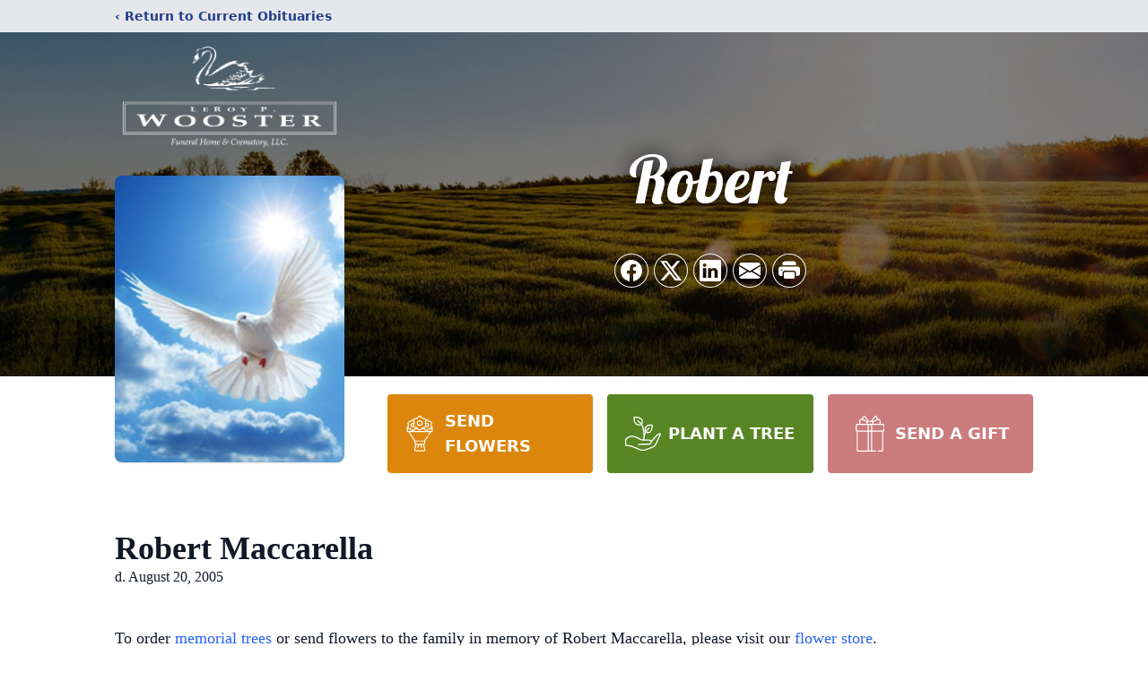

--- FILE ---
content_type: text/html; charset=utf-8
request_url: https://www.google.com/recaptcha/enterprise/anchor?ar=1&k=6LdXf_QqAAAAAB3ilE8cN2TdUUaum45c-JLWKlXv&co=aHR0cHM6Ly93d3cubHB3b29zdGVyZnVuZXJhbGhvbWUuY29tOjQ0Mw..&hl=en&type=image&v=PoyoqOPhxBO7pBk68S4YbpHZ&theme=light&size=invisible&badge=bottomright&anchor-ms=20000&execute-ms=30000&cb=ii2549oxl9gb
body_size: 49588
content:
<!DOCTYPE HTML><html dir="ltr" lang="en"><head><meta http-equiv="Content-Type" content="text/html; charset=UTF-8">
<meta http-equiv="X-UA-Compatible" content="IE=edge">
<title>reCAPTCHA</title>
<style type="text/css">
/* cyrillic-ext */
@font-face {
  font-family: 'Roboto';
  font-style: normal;
  font-weight: 400;
  font-stretch: 100%;
  src: url(//fonts.gstatic.com/s/roboto/v48/KFO7CnqEu92Fr1ME7kSn66aGLdTylUAMa3GUBHMdazTgWw.woff2) format('woff2');
  unicode-range: U+0460-052F, U+1C80-1C8A, U+20B4, U+2DE0-2DFF, U+A640-A69F, U+FE2E-FE2F;
}
/* cyrillic */
@font-face {
  font-family: 'Roboto';
  font-style: normal;
  font-weight: 400;
  font-stretch: 100%;
  src: url(//fonts.gstatic.com/s/roboto/v48/KFO7CnqEu92Fr1ME7kSn66aGLdTylUAMa3iUBHMdazTgWw.woff2) format('woff2');
  unicode-range: U+0301, U+0400-045F, U+0490-0491, U+04B0-04B1, U+2116;
}
/* greek-ext */
@font-face {
  font-family: 'Roboto';
  font-style: normal;
  font-weight: 400;
  font-stretch: 100%;
  src: url(//fonts.gstatic.com/s/roboto/v48/KFO7CnqEu92Fr1ME7kSn66aGLdTylUAMa3CUBHMdazTgWw.woff2) format('woff2');
  unicode-range: U+1F00-1FFF;
}
/* greek */
@font-face {
  font-family: 'Roboto';
  font-style: normal;
  font-weight: 400;
  font-stretch: 100%;
  src: url(//fonts.gstatic.com/s/roboto/v48/KFO7CnqEu92Fr1ME7kSn66aGLdTylUAMa3-UBHMdazTgWw.woff2) format('woff2');
  unicode-range: U+0370-0377, U+037A-037F, U+0384-038A, U+038C, U+038E-03A1, U+03A3-03FF;
}
/* math */
@font-face {
  font-family: 'Roboto';
  font-style: normal;
  font-weight: 400;
  font-stretch: 100%;
  src: url(//fonts.gstatic.com/s/roboto/v48/KFO7CnqEu92Fr1ME7kSn66aGLdTylUAMawCUBHMdazTgWw.woff2) format('woff2');
  unicode-range: U+0302-0303, U+0305, U+0307-0308, U+0310, U+0312, U+0315, U+031A, U+0326-0327, U+032C, U+032F-0330, U+0332-0333, U+0338, U+033A, U+0346, U+034D, U+0391-03A1, U+03A3-03A9, U+03B1-03C9, U+03D1, U+03D5-03D6, U+03F0-03F1, U+03F4-03F5, U+2016-2017, U+2034-2038, U+203C, U+2040, U+2043, U+2047, U+2050, U+2057, U+205F, U+2070-2071, U+2074-208E, U+2090-209C, U+20D0-20DC, U+20E1, U+20E5-20EF, U+2100-2112, U+2114-2115, U+2117-2121, U+2123-214F, U+2190, U+2192, U+2194-21AE, U+21B0-21E5, U+21F1-21F2, U+21F4-2211, U+2213-2214, U+2216-22FF, U+2308-230B, U+2310, U+2319, U+231C-2321, U+2336-237A, U+237C, U+2395, U+239B-23B7, U+23D0, U+23DC-23E1, U+2474-2475, U+25AF, U+25B3, U+25B7, U+25BD, U+25C1, U+25CA, U+25CC, U+25FB, U+266D-266F, U+27C0-27FF, U+2900-2AFF, U+2B0E-2B11, U+2B30-2B4C, U+2BFE, U+3030, U+FF5B, U+FF5D, U+1D400-1D7FF, U+1EE00-1EEFF;
}
/* symbols */
@font-face {
  font-family: 'Roboto';
  font-style: normal;
  font-weight: 400;
  font-stretch: 100%;
  src: url(//fonts.gstatic.com/s/roboto/v48/KFO7CnqEu92Fr1ME7kSn66aGLdTylUAMaxKUBHMdazTgWw.woff2) format('woff2');
  unicode-range: U+0001-000C, U+000E-001F, U+007F-009F, U+20DD-20E0, U+20E2-20E4, U+2150-218F, U+2190, U+2192, U+2194-2199, U+21AF, U+21E6-21F0, U+21F3, U+2218-2219, U+2299, U+22C4-22C6, U+2300-243F, U+2440-244A, U+2460-24FF, U+25A0-27BF, U+2800-28FF, U+2921-2922, U+2981, U+29BF, U+29EB, U+2B00-2BFF, U+4DC0-4DFF, U+FFF9-FFFB, U+10140-1018E, U+10190-1019C, U+101A0, U+101D0-101FD, U+102E0-102FB, U+10E60-10E7E, U+1D2C0-1D2D3, U+1D2E0-1D37F, U+1F000-1F0FF, U+1F100-1F1AD, U+1F1E6-1F1FF, U+1F30D-1F30F, U+1F315, U+1F31C, U+1F31E, U+1F320-1F32C, U+1F336, U+1F378, U+1F37D, U+1F382, U+1F393-1F39F, U+1F3A7-1F3A8, U+1F3AC-1F3AF, U+1F3C2, U+1F3C4-1F3C6, U+1F3CA-1F3CE, U+1F3D4-1F3E0, U+1F3ED, U+1F3F1-1F3F3, U+1F3F5-1F3F7, U+1F408, U+1F415, U+1F41F, U+1F426, U+1F43F, U+1F441-1F442, U+1F444, U+1F446-1F449, U+1F44C-1F44E, U+1F453, U+1F46A, U+1F47D, U+1F4A3, U+1F4B0, U+1F4B3, U+1F4B9, U+1F4BB, U+1F4BF, U+1F4C8-1F4CB, U+1F4D6, U+1F4DA, U+1F4DF, U+1F4E3-1F4E6, U+1F4EA-1F4ED, U+1F4F7, U+1F4F9-1F4FB, U+1F4FD-1F4FE, U+1F503, U+1F507-1F50B, U+1F50D, U+1F512-1F513, U+1F53E-1F54A, U+1F54F-1F5FA, U+1F610, U+1F650-1F67F, U+1F687, U+1F68D, U+1F691, U+1F694, U+1F698, U+1F6AD, U+1F6B2, U+1F6B9-1F6BA, U+1F6BC, U+1F6C6-1F6CF, U+1F6D3-1F6D7, U+1F6E0-1F6EA, U+1F6F0-1F6F3, U+1F6F7-1F6FC, U+1F700-1F7FF, U+1F800-1F80B, U+1F810-1F847, U+1F850-1F859, U+1F860-1F887, U+1F890-1F8AD, U+1F8B0-1F8BB, U+1F8C0-1F8C1, U+1F900-1F90B, U+1F93B, U+1F946, U+1F984, U+1F996, U+1F9E9, U+1FA00-1FA6F, U+1FA70-1FA7C, U+1FA80-1FA89, U+1FA8F-1FAC6, U+1FACE-1FADC, U+1FADF-1FAE9, U+1FAF0-1FAF8, U+1FB00-1FBFF;
}
/* vietnamese */
@font-face {
  font-family: 'Roboto';
  font-style: normal;
  font-weight: 400;
  font-stretch: 100%;
  src: url(//fonts.gstatic.com/s/roboto/v48/KFO7CnqEu92Fr1ME7kSn66aGLdTylUAMa3OUBHMdazTgWw.woff2) format('woff2');
  unicode-range: U+0102-0103, U+0110-0111, U+0128-0129, U+0168-0169, U+01A0-01A1, U+01AF-01B0, U+0300-0301, U+0303-0304, U+0308-0309, U+0323, U+0329, U+1EA0-1EF9, U+20AB;
}
/* latin-ext */
@font-face {
  font-family: 'Roboto';
  font-style: normal;
  font-weight: 400;
  font-stretch: 100%;
  src: url(//fonts.gstatic.com/s/roboto/v48/KFO7CnqEu92Fr1ME7kSn66aGLdTylUAMa3KUBHMdazTgWw.woff2) format('woff2');
  unicode-range: U+0100-02BA, U+02BD-02C5, U+02C7-02CC, U+02CE-02D7, U+02DD-02FF, U+0304, U+0308, U+0329, U+1D00-1DBF, U+1E00-1E9F, U+1EF2-1EFF, U+2020, U+20A0-20AB, U+20AD-20C0, U+2113, U+2C60-2C7F, U+A720-A7FF;
}
/* latin */
@font-face {
  font-family: 'Roboto';
  font-style: normal;
  font-weight: 400;
  font-stretch: 100%;
  src: url(//fonts.gstatic.com/s/roboto/v48/KFO7CnqEu92Fr1ME7kSn66aGLdTylUAMa3yUBHMdazQ.woff2) format('woff2');
  unicode-range: U+0000-00FF, U+0131, U+0152-0153, U+02BB-02BC, U+02C6, U+02DA, U+02DC, U+0304, U+0308, U+0329, U+2000-206F, U+20AC, U+2122, U+2191, U+2193, U+2212, U+2215, U+FEFF, U+FFFD;
}
/* cyrillic-ext */
@font-face {
  font-family: 'Roboto';
  font-style: normal;
  font-weight: 500;
  font-stretch: 100%;
  src: url(//fonts.gstatic.com/s/roboto/v48/KFO7CnqEu92Fr1ME7kSn66aGLdTylUAMa3GUBHMdazTgWw.woff2) format('woff2');
  unicode-range: U+0460-052F, U+1C80-1C8A, U+20B4, U+2DE0-2DFF, U+A640-A69F, U+FE2E-FE2F;
}
/* cyrillic */
@font-face {
  font-family: 'Roboto';
  font-style: normal;
  font-weight: 500;
  font-stretch: 100%;
  src: url(//fonts.gstatic.com/s/roboto/v48/KFO7CnqEu92Fr1ME7kSn66aGLdTylUAMa3iUBHMdazTgWw.woff2) format('woff2');
  unicode-range: U+0301, U+0400-045F, U+0490-0491, U+04B0-04B1, U+2116;
}
/* greek-ext */
@font-face {
  font-family: 'Roboto';
  font-style: normal;
  font-weight: 500;
  font-stretch: 100%;
  src: url(//fonts.gstatic.com/s/roboto/v48/KFO7CnqEu92Fr1ME7kSn66aGLdTylUAMa3CUBHMdazTgWw.woff2) format('woff2');
  unicode-range: U+1F00-1FFF;
}
/* greek */
@font-face {
  font-family: 'Roboto';
  font-style: normal;
  font-weight: 500;
  font-stretch: 100%;
  src: url(//fonts.gstatic.com/s/roboto/v48/KFO7CnqEu92Fr1ME7kSn66aGLdTylUAMa3-UBHMdazTgWw.woff2) format('woff2');
  unicode-range: U+0370-0377, U+037A-037F, U+0384-038A, U+038C, U+038E-03A1, U+03A3-03FF;
}
/* math */
@font-face {
  font-family: 'Roboto';
  font-style: normal;
  font-weight: 500;
  font-stretch: 100%;
  src: url(//fonts.gstatic.com/s/roboto/v48/KFO7CnqEu92Fr1ME7kSn66aGLdTylUAMawCUBHMdazTgWw.woff2) format('woff2');
  unicode-range: U+0302-0303, U+0305, U+0307-0308, U+0310, U+0312, U+0315, U+031A, U+0326-0327, U+032C, U+032F-0330, U+0332-0333, U+0338, U+033A, U+0346, U+034D, U+0391-03A1, U+03A3-03A9, U+03B1-03C9, U+03D1, U+03D5-03D6, U+03F0-03F1, U+03F4-03F5, U+2016-2017, U+2034-2038, U+203C, U+2040, U+2043, U+2047, U+2050, U+2057, U+205F, U+2070-2071, U+2074-208E, U+2090-209C, U+20D0-20DC, U+20E1, U+20E5-20EF, U+2100-2112, U+2114-2115, U+2117-2121, U+2123-214F, U+2190, U+2192, U+2194-21AE, U+21B0-21E5, U+21F1-21F2, U+21F4-2211, U+2213-2214, U+2216-22FF, U+2308-230B, U+2310, U+2319, U+231C-2321, U+2336-237A, U+237C, U+2395, U+239B-23B7, U+23D0, U+23DC-23E1, U+2474-2475, U+25AF, U+25B3, U+25B7, U+25BD, U+25C1, U+25CA, U+25CC, U+25FB, U+266D-266F, U+27C0-27FF, U+2900-2AFF, U+2B0E-2B11, U+2B30-2B4C, U+2BFE, U+3030, U+FF5B, U+FF5D, U+1D400-1D7FF, U+1EE00-1EEFF;
}
/* symbols */
@font-face {
  font-family: 'Roboto';
  font-style: normal;
  font-weight: 500;
  font-stretch: 100%;
  src: url(//fonts.gstatic.com/s/roboto/v48/KFO7CnqEu92Fr1ME7kSn66aGLdTylUAMaxKUBHMdazTgWw.woff2) format('woff2');
  unicode-range: U+0001-000C, U+000E-001F, U+007F-009F, U+20DD-20E0, U+20E2-20E4, U+2150-218F, U+2190, U+2192, U+2194-2199, U+21AF, U+21E6-21F0, U+21F3, U+2218-2219, U+2299, U+22C4-22C6, U+2300-243F, U+2440-244A, U+2460-24FF, U+25A0-27BF, U+2800-28FF, U+2921-2922, U+2981, U+29BF, U+29EB, U+2B00-2BFF, U+4DC0-4DFF, U+FFF9-FFFB, U+10140-1018E, U+10190-1019C, U+101A0, U+101D0-101FD, U+102E0-102FB, U+10E60-10E7E, U+1D2C0-1D2D3, U+1D2E0-1D37F, U+1F000-1F0FF, U+1F100-1F1AD, U+1F1E6-1F1FF, U+1F30D-1F30F, U+1F315, U+1F31C, U+1F31E, U+1F320-1F32C, U+1F336, U+1F378, U+1F37D, U+1F382, U+1F393-1F39F, U+1F3A7-1F3A8, U+1F3AC-1F3AF, U+1F3C2, U+1F3C4-1F3C6, U+1F3CA-1F3CE, U+1F3D4-1F3E0, U+1F3ED, U+1F3F1-1F3F3, U+1F3F5-1F3F7, U+1F408, U+1F415, U+1F41F, U+1F426, U+1F43F, U+1F441-1F442, U+1F444, U+1F446-1F449, U+1F44C-1F44E, U+1F453, U+1F46A, U+1F47D, U+1F4A3, U+1F4B0, U+1F4B3, U+1F4B9, U+1F4BB, U+1F4BF, U+1F4C8-1F4CB, U+1F4D6, U+1F4DA, U+1F4DF, U+1F4E3-1F4E6, U+1F4EA-1F4ED, U+1F4F7, U+1F4F9-1F4FB, U+1F4FD-1F4FE, U+1F503, U+1F507-1F50B, U+1F50D, U+1F512-1F513, U+1F53E-1F54A, U+1F54F-1F5FA, U+1F610, U+1F650-1F67F, U+1F687, U+1F68D, U+1F691, U+1F694, U+1F698, U+1F6AD, U+1F6B2, U+1F6B9-1F6BA, U+1F6BC, U+1F6C6-1F6CF, U+1F6D3-1F6D7, U+1F6E0-1F6EA, U+1F6F0-1F6F3, U+1F6F7-1F6FC, U+1F700-1F7FF, U+1F800-1F80B, U+1F810-1F847, U+1F850-1F859, U+1F860-1F887, U+1F890-1F8AD, U+1F8B0-1F8BB, U+1F8C0-1F8C1, U+1F900-1F90B, U+1F93B, U+1F946, U+1F984, U+1F996, U+1F9E9, U+1FA00-1FA6F, U+1FA70-1FA7C, U+1FA80-1FA89, U+1FA8F-1FAC6, U+1FACE-1FADC, U+1FADF-1FAE9, U+1FAF0-1FAF8, U+1FB00-1FBFF;
}
/* vietnamese */
@font-face {
  font-family: 'Roboto';
  font-style: normal;
  font-weight: 500;
  font-stretch: 100%;
  src: url(//fonts.gstatic.com/s/roboto/v48/KFO7CnqEu92Fr1ME7kSn66aGLdTylUAMa3OUBHMdazTgWw.woff2) format('woff2');
  unicode-range: U+0102-0103, U+0110-0111, U+0128-0129, U+0168-0169, U+01A0-01A1, U+01AF-01B0, U+0300-0301, U+0303-0304, U+0308-0309, U+0323, U+0329, U+1EA0-1EF9, U+20AB;
}
/* latin-ext */
@font-face {
  font-family: 'Roboto';
  font-style: normal;
  font-weight: 500;
  font-stretch: 100%;
  src: url(//fonts.gstatic.com/s/roboto/v48/KFO7CnqEu92Fr1ME7kSn66aGLdTylUAMa3KUBHMdazTgWw.woff2) format('woff2');
  unicode-range: U+0100-02BA, U+02BD-02C5, U+02C7-02CC, U+02CE-02D7, U+02DD-02FF, U+0304, U+0308, U+0329, U+1D00-1DBF, U+1E00-1E9F, U+1EF2-1EFF, U+2020, U+20A0-20AB, U+20AD-20C0, U+2113, U+2C60-2C7F, U+A720-A7FF;
}
/* latin */
@font-face {
  font-family: 'Roboto';
  font-style: normal;
  font-weight: 500;
  font-stretch: 100%;
  src: url(//fonts.gstatic.com/s/roboto/v48/KFO7CnqEu92Fr1ME7kSn66aGLdTylUAMa3yUBHMdazQ.woff2) format('woff2');
  unicode-range: U+0000-00FF, U+0131, U+0152-0153, U+02BB-02BC, U+02C6, U+02DA, U+02DC, U+0304, U+0308, U+0329, U+2000-206F, U+20AC, U+2122, U+2191, U+2193, U+2212, U+2215, U+FEFF, U+FFFD;
}
/* cyrillic-ext */
@font-face {
  font-family: 'Roboto';
  font-style: normal;
  font-weight: 900;
  font-stretch: 100%;
  src: url(//fonts.gstatic.com/s/roboto/v48/KFO7CnqEu92Fr1ME7kSn66aGLdTylUAMa3GUBHMdazTgWw.woff2) format('woff2');
  unicode-range: U+0460-052F, U+1C80-1C8A, U+20B4, U+2DE0-2DFF, U+A640-A69F, U+FE2E-FE2F;
}
/* cyrillic */
@font-face {
  font-family: 'Roboto';
  font-style: normal;
  font-weight: 900;
  font-stretch: 100%;
  src: url(//fonts.gstatic.com/s/roboto/v48/KFO7CnqEu92Fr1ME7kSn66aGLdTylUAMa3iUBHMdazTgWw.woff2) format('woff2');
  unicode-range: U+0301, U+0400-045F, U+0490-0491, U+04B0-04B1, U+2116;
}
/* greek-ext */
@font-face {
  font-family: 'Roboto';
  font-style: normal;
  font-weight: 900;
  font-stretch: 100%;
  src: url(//fonts.gstatic.com/s/roboto/v48/KFO7CnqEu92Fr1ME7kSn66aGLdTylUAMa3CUBHMdazTgWw.woff2) format('woff2');
  unicode-range: U+1F00-1FFF;
}
/* greek */
@font-face {
  font-family: 'Roboto';
  font-style: normal;
  font-weight: 900;
  font-stretch: 100%;
  src: url(//fonts.gstatic.com/s/roboto/v48/KFO7CnqEu92Fr1ME7kSn66aGLdTylUAMa3-UBHMdazTgWw.woff2) format('woff2');
  unicode-range: U+0370-0377, U+037A-037F, U+0384-038A, U+038C, U+038E-03A1, U+03A3-03FF;
}
/* math */
@font-face {
  font-family: 'Roboto';
  font-style: normal;
  font-weight: 900;
  font-stretch: 100%;
  src: url(//fonts.gstatic.com/s/roboto/v48/KFO7CnqEu92Fr1ME7kSn66aGLdTylUAMawCUBHMdazTgWw.woff2) format('woff2');
  unicode-range: U+0302-0303, U+0305, U+0307-0308, U+0310, U+0312, U+0315, U+031A, U+0326-0327, U+032C, U+032F-0330, U+0332-0333, U+0338, U+033A, U+0346, U+034D, U+0391-03A1, U+03A3-03A9, U+03B1-03C9, U+03D1, U+03D5-03D6, U+03F0-03F1, U+03F4-03F5, U+2016-2017, U+2034-2038, U+203C, U+2040, U+2043, U+2047, U+2050, U+2057, U+205F, U+2070-2071, U+2074-208E, U+2090-209C, U+20D0-20DC, U+20E1, U+20E5-20EF, U+2100-2112, U+2114-2115, U+2117-2121, U+2123-214F, U+2190, U+2192, U+2194-21AE, U+21B0-21E5, U+21F1-21F2, U+21F4-2211, U+2213-2214, U+2216-22FF, U+2308-230B, U+2310, U+2319, U+231C-2321, U+2336-237A, U+237C, U+2395, U+239B-23B7, U+23D0, U+23DC-23E1, U+2474-2475, U+25AF, U+25B3, U+25B7, U+25BD, U+25C1, U+25CA, U+25CC, U+25FB, U+266D-266F, U+27C0-27FF, U+2900-2AFF, U+2B0E-2B11, U+2B30-2B4C, U+2BFE, U+3030, U+FF5B, U+FF5D, U+1D400-1D7FF, U+1EE00-1EEFF;
}
/* symbols */
@font-face {
  font-family: 'Roboto';
  font-style: normal;
  font-weight: 900;
  font-stretch: 100%;
  src: url(//fonts.gstatic.com/s/roboto/v48/KFO7CnqEu92Fr1ME7kSn66aGLdTylUAMaxKUBHMdazTgWw.woff2) format('woff2');
  unicode-range: U+0001-000C, U+000E-001F, U+007F-009F, U+20DD-20E0, U+20E2-20E4, U+2150-218F, U+2190, U+2192, U+2194-2199, U+21AF, U+21E6-21F0, U+21F3, U+2218-2219, U+2299, U+22C4-22C6, U+2300-243F, U+2440-244A, U+2460-24FF, U+25A0-27BF, U+2800-28FF, U+2921-2922, U+2981, U+29BF, U+29EB, U+2B00-2BFF, U+4DC0-4DFF, U+FFF9-FFFB, U+10140-1018E, U+10190-1019C, U+101A0, U+101D0-101FD, U+102E0-102FB, U+10E60-10E7E, U+1D2C0-1D2D3, U+1D2E0-1D37F, U+1F000-1F0FF, U+1F100-1F1AD, U+1F1E6-1F1FF, U+1F30D-1F30F, U+1F315, U+1F31C, U+1F31E, U+1F320-1F32C, U+1F336, U+1F378, U+1F37D, U+1F382, U+1F393-1F39F, U+1F3A7-1F3A8, U+1F3AC-1F3AF, U+1F3C2, U+1F3C4-1F3C6, U+1F3CA-1F3CE, U+1F3D4-1F3E0, U+1F3ED, U+1F3F1-1F3F3, U+1F3F5-1F3F7, U+1F408, U+1F415, U+1F41F, U+1F426, U+1F43F, U+1F441-1F442, U+1F444, U+1F446-1F449, U+1F44C-1F44E, U+1F453, U+1F46A, U+1F47D, U+1F4A3, U+1F4B0, U+1F4B3, U+1F4B9, U+1F4BB, U+1F4BF, U+1F4C8-1F4CB, U+1F4D6, U+1F4DA, U+1F4DF, U+1F4E3-1F4E6, U+1F4EA-1F4ED, U+1F4F7, U+1F4F9-1F4FB, U+1F4FD-1F4FE, U+1F503, U+1F507-1F50B, U+1F50D, U+1F512-1F513, U+1F53E-1F54A, U+1F54F-1F5FA, U+1F610, U+1F650-1F67F, U+1F687, U+1F68D, U+1F691, U+1F694, U+1F698, U+1F6AD, U+1F6B2, U+1F6B9-1F6BA, U+1F6BC, U+1F6C6-1F6CF, U+1F6D3-1F6D7, U+1F6E0-1F6EA, U+1F6F0-1F6F3, U+1F6F7-1F6FC, U+1F700-1F7FF, U+1F800-1F80B, U+1F810-1F847, U+1F850-1F859, U+1F860-1F887, U+1F890-1F8AD, U+1F8B0-1F8BB, U+1F8C0-1F8C1, U+1F900-1F90B, U+1F93B, U+1F946, U+1F984, U+1F996, U+1F9E9, U+1FA00-1FA6F, U+1FA70-1FA7C, U+1FA80-1FA89, U+1FA8F-1FAC6, U+1FACE-1FADC, U+1FADF-1FAE9, U+1FAF0-1FAF8, U+1FB00-1FBFF;
}
/* vietnamese */
@font-face {
  font-family: 'Roboto';
  font-style: normal;
  font-weight: 900;
  font-stretch: 100%;
  src: url(//fonts.gstatic.com/s/roboto/v48/KFO7CnqEu92Fr1ME7kSn66aGLdTylUAMa3OUBHMdazTgWw.woff2) format('woff2');
  unicode-range: U+0102-0103, U+0110-0111, U+0128-0129, U+0168-0169, U+01A0-01A1, U+01AF-01B0, U+0300-0301, U+0303-0304, U+0308-0309, U+0323, U+0329, U+1EA0-1EF9, U+20AB;
}
/* latin-ext */
@font-face {
  font-family: 'Roboto';
  font-style: normal;
  font-weight: 900;
  font-stretch: 100%;
  src: url(//fonts.gstatic.com/s/roboto/v48/KFO7CnqEu92Fr1ME7kSn66aGLdTylUAMa3KUBHMdazTgWw.woff2) format('woff2');
  unicode-range: U+0100-02BA, U+02BD-02C5, U+02C7-02CC, U+02CE-02D7, U+02DD-02FF, U+0304, U+0308, U+0329, U+1D00-1DBF, U+1E00-1E9F, U+1EF2-1EFF, U+2020, U+20A0-20AB, U+20AD-20C0, U+2113, U+2C60-2C7F, U+A720-A7FF;
}
/* latin */
@font-face {
  font-family: 'Roboto';
  font-style: normal;
  font-weight: 900;
  font-stretch: 100%;
  src: url(//fonts.gstatic.com/s/roboto/v48/KFO7CnqEu92Fr1ME7kSn66aGLdTylUAMa3yUBHMdazQ.woff2) format('woff2');
  unicode-range: U+0000-00FF, U+0131, U+0152-0153, U+02BB-02BC, U+02C6, U+02DA, U+02DC, U+0304, U+0308, U+0329, U+2000-206F, U+20AC, U+2122, U+2191, U+2193, U+2212, U+2215, U+FEFF, U+FFFD;
}

</style>
<link rel="stylesheet" type="text/css" href="https://www.gstatic.com/recaptcha/releases/PoyoqOPhxBO7pBk68S4YbpHZ/styles__ltr.css">
<script nonce="9QruZnZ0wVJinT6EfDgirA" type="text/javascript">window['__recaptcha_api'] = 'https://www.google.com/recaptcha/enterprise/';</script>
<script type="text/javascript" src="https://www.gstatic.com/recaptcha/releases/PoyoqOPhxBO7pBk68S4YbpHZ/recaptcha__en.js" nonce="9QruZnZ0wVJinT6EfDgirA">
      
    </script></head>
<body><div id="rc-anchor-alert" class="rc-anchor-alert"></div>
<input type="hidden" id="recaptcha-token" value="[base64]">
<script type="text/javascript" nonce="9QruZnZ0wVJinT6EfDgirA">
      recaptcha.anchor.Main.init("[\x22ainput\x22,[\x22bgdata\x22,\x22\x22,\[base64]/[base64]/bmV3IFpbdF0obVswXSk6Sz09Mj9uZXcgWlt0XShtWzBdLG1bMV0pOks9PTM/bmV3IFpbdF0obVswXSxtWzFdLG1bMl0pOks9PTQ/[base64]/[base64]/[base64]/[base64]/[base64]/[base64]/[base64]/[base64]/[base64]/[base64]/[base64]/[base64]/[base64]/[base64]\\u003d\\u003d\x22,\[base64]\\u003d\\u003d\x22,\x22wpLCiMKFw7zDhcOIwqvDt8Ocw4PCo1BtYcKMwpwEezwFw6nDtB7DrcO7w63DosOrcMOgwrzCvMKGwqvCjQ5Hwrk3f8OawoNmwqJMw7LDrMOxNlvCkVrCrDpIwpQ3O8ORwpvDrsKEY8Orw6jCgMKAw753EDXDgMKPwr/CqMOdQ0vDuFNOwojDviMpw5XCln/CmHNHcFJ9QMOeG3N6VG7DmX7Cv8Owwr7ClcOWAE/Ci0HCgAMiXxbCjMOMw7lWw5FBwr5IwpRqYBDCoGbDnsO5WcONKcKXUSApwpHCimkHw7PCkGrCrsOldcO4bTbCjsOBwr7DqsKMw4oBw4LCjMOSwrHClXJ/wrhON2rDg8Kaw4rCr8KQTSMYNxk2wqkpasKdwpNMBsOTwqrDocOHwpbDmMKjw6FZw67DtsODw45xwrtUwp7CkwAxfcK/bWxqwrjDrsOswqBHw4prw7rDvTA3U8K9GMOkCVwuB1tqKn4VQwXCjyPDowTCnMKgwqchwrnDhsOhUGM3bStlwpdtLMOEwq3DtMO0wrJNY8KEw5M+ZsOEwroQasOzAWrCmsKlVBTCqsO7B2s6GcO+w6p0eiNDMXLCrcO6XkAyFiLCkW8cw4PCpS1VwrPCixbDgThQw4/CtsOldj3Co8O0ZsKIw4RsacObwpNmw4Z7wqfCmMOXwrMSeATDl8O6FHsQwpnCrgdVEcOTHj3Du1EzbWbDpMKNV3DCt8OPw7N7wrHCrsK6OsO9dgHDtMOQLH1zJlM7T8OUMlkzw4xwIcO8w6DCh2lyMWLClQfCvhoCf8K0wql0e1QZVQ/ClcK5w48ANMKiWcOqexRvw5hIwr3CkQrCvsKUw7jDs8KHw5XDuCYBwrrCvWcqwo3Di8KpXMKEw67CvcKCcEDDl8KdQMKNOsKdw5xfHcOyZkzDr8KYBQPDgcOgwqHDl8OYKcKow6/Ds0DClMOOVsK9wrUKOT3DlcO9JsO9wqZFwp15w6UTOMKrX2Vmwop6w6cWDsKyw73DtXYKRcOwWiZ4wqPDscOKwqcPw7g3w50jwq7DpcKRX8OgHMOCwpRowqnCvVLCg8ORLlxtQMOcBcKgXlpES23Cp8OEQsKsw4cFJ8KQwqpgwoVcwpl/e8KFwobCkMOpwqYoFsKUbMO4bwrDjcKrwp3DgsKUwrXComxNPMKXwqLCuFE3w5LDr8OoHcO+w6jCpsOfVn56w6zCkTM8wpzCkMK+RHcIX8OMciDDt8ORwq3DjA9WIsKKAXXDqcKjfQocXsO2QlNTw6LClF8Rw5ZmAG3Dm8KTwrjDo8ONw5XDucO9fMOxw5/CqMKcb8OBw6HDo8K+woHDsVYpOcOYwoDDhMOLw5ksGQAZYMOow5PDihRRw7phw7DDkktnwq3DpEjChsKrw4LDq8OfwpLCqcKDY8ODAcKTQMOMw55pwolgw4pbwqrCvMO1w7IDRMKAQm/CkArCtgXDn8K1wqHCi0/Co8KhUT1YayfCnxrDpMOeA8KUZXvCl8KQC0IbW8OWZnjDs8K5FMOww4N6S343w6rDqcKAwpPDhVsWwoLDgsOMHsKXHsOOBRTDuWtGcgfDuUHCshvDqgY8wotBb8Onw6RcIsOgS8OuAcOWwoJmHjbDkcODw4Z9O8Ocw5xTwrTCtB5bw6HDjxxqWlV4IQzCv8KJw7Mtwq/[base64]/[base64]/DpBkcwr3Cm39lwqzDo8KROg59RcKNw7RKaFvDj3jCgcKMwrsNw4rCo2fDs8OMw64JKVoCw4YfwrvCjcK3YsO7woLDpsKRwqwjwoPCocKHwpU6EMO+wqEbw4PDlCENHFoow7/CgiUvw6jCo8Okc8OrwqkZE8OITMK9wpktw6XCpcK/wobDi0PDuCvDgHLDhwTCmsOYTmXDscOFw5BSZFDCmi7CgmLCkRLDjAcdwonCucKjeVUbwo4Aw4bDj8OLwrVoKMO+dMKLw71FwrJwAMOnw6fCqsOlwoNLWsOaaSzClgnCkMKwe1rCuiJlKsOxwrkuw7/CqMKrFgDCiC0BOsKgFcKWJi0Hw5QsNcO5P8OnacOZwo1iwo5JasOvw4w/[base64]/w714w5ozX1QYIMOudQ/[base64]/w59WUsO7HjQOw6E3SjDCnMKrw6N4JcOzw5TDu2pdaMOJwoXDu8OLw5bDr348D8K9J8KIwpM8F1NRw781woLDpsKQwrEWSyvCoy3DrMKKw55zwq9cwqPCqnp6A8O/[base64]/DtMKYeMOGfMOwwq/DvVA5w6gwwrTDrmFgTMKxTywuw5zDqTHDo8OncMObZcODw67CgMOJZMKiwqPDjsODw5NVPG9Twp7DhMKPw4sXUMKHaMOkwo9nacOowrluwr/[base64]/w6bDn3XDncKHwojChsOmwpBcc8OAwpDCkQsUw5rDksOVUnbCnQofRD3CtHDDq8Ofw7lIdSHCjEDCqcODwoYxwpPDlGDDowIDw5HChnzCnMKIMW89BEHCmzzDvsOWwoTDsMKWcXPDsn/CmsOmSsOmw5zClhpAw60cOMKuTSNrV8OCwo49wrHDo0pwQ8OSCDR8w6XDvMO/wp7DscKPw4TCgcKiw691T8Kewr4uwqfClsKlRUcLw6bCmcKFwo/ClMOhQ8Krw4ACdXVnw4JJwoFYJ3FQwrkMOcKhwp0LBBPDrTpsaFfDnMK3wozDhsKxw5lRChvDoFXChz/DlsO/JyzCki7Cu8Kjw4liwobDlsKWfsK5wqgjM1V4wq/Du8KJdARFD8OUWcOdIUrDk8O8wrFjHsOSKTYQw5bCqMOrC8Ozw6XCgWXCh20zWAQ8Z3TDhMKhw5TCtGsuP8OSW8OgwrPDnMOzC8Krw70jDsKSwrE7wrBjwo/CjsKfDcKhwq/DicKJLMOlwpXCmsKrw4HDvhDDri1swq5MI8Kjw4bClsKlZcOjw6LDqcOKejkiw43Cr8ObJ8KnI8KRw7YAFMOvAsKJwoplKMKCBwNlwrjDl8ONNBYvBcKPwrPCpx1AeG/[base64]/CmsOLEWkTWMKsPRAHNMOfwp3CjsOwwonCg8KAw6/Cr8KNe1zDscOhwonDm8OuYm92w5QlLioEZsOJPsO6GsKnwqsLwqZHA0lTw5jDj28Kwr8lw5LDrQgfw4nDgcOYwrvCl31MfAMha3/[base64]/DpcOnTXNawp3CpENtGsOvwptwPcKHwqdWw4oRw6Ylw60+dMOlwrjDn8KzwrLCgcKtcRvCs27Dm0TDghNXwojDoQkrZ8KWw4JvY8K5LX8WBhhuAMOjwoTDpsK7w7/Ck8KAdMObUUEONcKKRGsVw5HDrsO1w43CnMObwqIYw5ZjcMORwqHDslbDjkEgw5pPw5thwqfCpV8cNBdYwphWwrPCjsK0TRU/VMO+wp4fOHVxwpdTw6MVMW8wwqnCpHHDjRUbEsKwNiTCvMOKaQ1kHhrDssOQwqXCuzImaMO+w4LCtzd9MXfDgBbDk3orwopLN8KRw4jCpsKGByY4wpHChg7CtTVpwr8hw7jCtEYaeB5BwrrChsK4c8KJBzjCikzDl8KmwpzCqkVFTMK2ZF/[base64]/a8KlNkXDl8KGwqVuRCbDsCTDrMKPTiNzwoR1w4dRw6tkwqrCtcKwXMOOw7XDlMOffj4Tw7gAw5EVa8OULVdHwo9Jw7nCmcKVYhtcFMOlwovChcO/wpPCgRYfJsOKVcKCXiEkaX/CoHQFw6zDp8ObwrjCg8KQw6LDmsKxwrUZwrvDgDBxwo8MCxpiZ8K9w7vDsX/[base64]/[base64]/DlMO7IRoXw6fDkSjDg8Kxw61rw7QzCsKNHMKXcsOlBSjCgWHClsKwK2M/w6duw7lNwpvDuXYiYE0oMMO0w6tjXS/ChcOAd8K5A8OOw49Aw7DCrh3Cr2/CsAjDoMKhCMKAJVRrGzJFSMKcF8OjFMOEA28Rw6PCg13DgMOcfMKlwpbCscOtwptuaMKTwpzDuQzDssKSwr/CnwhywrN8w67CpMKzw57CsXvDmT0EwqnCr8Kiw6EdwqPDnRg8wpHCk3oWJsODMsK4w6FPw7Ztw7LCj8OVGVphw5JIw7/CgWjDhxHDgUjDn0QAw5x8YMK+WGXChjQXfjggFsKLwoDCujF2w5zDisOHwo/DkkNxZnk0w4rCsV7DvQd8NAh/HcKBwoJGKcOxwr/Dslg7DMOMw6jCtsKqMsKMIsORwr4ZNMOOB0svE8OIwqbCgcKtwp84w5MZQi3Cnj7DnsOTwrXDl8OkcBlZYzkKV33CnlLCsmvDgTp/woTCjkfDpinCm8KAw54SwoEIHGFaJsKOw7PDiUg/wozCuSVHwprCs1Elw5sVw7lbw6ocwqDChsOdJsOCwrV7Z2xHw6/DnlrCi8KvSmhjwqzCtDIbJ8KdOAUxGFBpF8OLwprDjMKHecKgwrnDggbCgSzCmSsLw7PCvzvDnifDm8KNTlh4w7bDhxbDlX/ChsKWf2s/XcK7w60IEBXDk8Kow43ChMKUasOGwqExRiEySAvDohjDgcOBK8K1LHnDqUgNacKiwr5vw6RfwrXCuMOlwrnDmsKDHsKBfE7DscOhwpbCoWlkwrQvbcKEw7hSfcOaP1bDkQrCvTJaFsK6aCLDt8Kxwq/CkWvDvzjCvcK8RG9iwpfCnyzCpWfCpCNUdsKLXsOyJEHDpcOawr/DpMK/ZyTCtEMPKMODOMOgwoxBw5LCnMO9M8Kgw7HCmC7CvCLCn0UBdsKGeSskw7vCvwNEacOQwqPChVDDmA49w7R8wowtKXDDtUXDq3HCvQLDs3jCkifCiMOqw5Exw7hbwoXChEFgw75qwpXCiCLClsKNwozDsMOXTMOKwpNiDkVQwrfCoMOYw4Qvw7/Cs8KNBBvDoA7Dtk/ChsO/WcOyw4hrw4Z7wr59w6Eew4QMw5vDhMKib8Ofwq7Dg8K7UsOuScK4b8K5CsO8w4bCuHIRw6szwrohwqfDrkDDpl/[base64]/CqsOVw6lJwozDpsKmwqAxwrbDkknCsiEIw4YWwqVzw4LDtAZiTcKuw7HDkcOITFEDW8K+wqt3w4TDmng7wqXChsOGwpPCssKOwq3CvMKePcKjwrNlwpgVwq1Ew4DCgTYNw6zChgTDsUbDpR5QTcO2w49Hw5IvHsODwoDDksOETC/CgHktbSzCgsOGPMKXwqLDl1jCo3oTd8KDw5tjw6x2DDAfw7zDrcKQR8O0SMKowo5dwqjDoFnDoMKLChDDoyLChMOwwqZvEBzDv1xaw6Atw4EoEmzCs8OwwrZDEnPCkMKNZQTDvWoewp/CqhzCoRPDvQV2wrHDoB7DowJeUGduwoLCiSHCnMKKbAx1WMOQAljDuMK/w6vDtRbCgMKpQDcMw4dgwqJ+CAbCpzHDk8Otw7IDw4PCjw3DtAJ4wrHDvz1bM1wfwpcfwqnDrsOwwrc7w5lbUsOddWYTAg1YYFrCtcK2w6I0wo07w7/DpcOpMsKwasKQGjvCqm/DssK4ZgMgCGFRw6ZkJmHDjsKvUsK/wrDDgmLCncKewqnDosKNwonDrhjCrMKCa3nCm8KtwqfDisK+w5DDqsObY1TCoivDmcOCw5bCicOEHMKKw57DrBkNBAELaMONcU9lNsO3GsOUL0Vxw4DCjMO/bMKqbkQww4HCgEwJw505BcKxwpzCrnIvw6U/DsKww57CgsODw5bDk8KOAsKccCRhJxLDlcKpw48/wpczbl4qw6rDt03DscKxw5fDscOtwqjCncOqw4kOW8OfWw/Crm/CgMOYwpxACMKiImnCnCnDn8OawpzDmsKeAw/[base64]/M8OIwo7CujzDrMOOCWzDoWJuHSJzwpPCoBEtwrY3YXnCl8O4wp3CtwPCgQDDljALw7bCnMKzw5Q+wrRKYVHCr8KLwqnDk8OyZcKfB8Kfwq5cw5UQUV7DjsKZwr/CowI0U13CnsOoDsKqw5dzwoPChU5LMMOVO8KRSBXCg0AgHm/DjH/[base64]/Cuk7DqcKeFcKJw7PDikI7Y8KLwp/[base64]/UQvCncO4GMOhwrpzTsKAwprDisKDw7PDhSnDnXAKY2EkEUd8w5XCpRcYZibCgStpwq7CusKmw7EwE8OmwrTDjUY3XcKxHy7CmULClV0AwoLClMK7AEpJw5jDqTjCvcOSDcKaw5oIwpkGw5YZSMOkE8Kkw7TCrMKTETZ8w5fDjMOUw6s/csKgw4fCohjCisOywrgNwojDiMKtwqnCncKAw6DDhMKpw6trw4/DvMOfUjsMT8OlwpHDssOAw68PABc7wo9SYm3DonPDgsOpwovCiMKhd8KNdCHDonEjwqgtw49kwqXClmfDoMO/OG3DrFLDj8OjwpPDmhXCllzDssO4wqdkaA/[base64]/[base64]/DrGXDjMOHwrHDncK2EQEuwqTDl8Oewp/ClHPCoGt4wpRxD8OLMcOWwq/Cs8KVwr/[base64]/DqiIDGcOlw7ldwoXDlQIiw4/Dr2HClsK/wr0kw43DrQfDq2ZEw5hvEsKQw7HCjRLDicKkwqvDlMOSw7UUEsO9wokjHcKeXsK0a8Kvwq3DrjVnw69RVnwBEmoTSTbDucKvD1vDjsO8SsK0wqHCrzDCicKzUht6JcOiEWYfa8OEOi/DjDFaO8Knw4nDqMKuPkfCt0DDgMORw53CmsK1T8K9w4PClCrClMKew4l6wrQRFQ3DoDE6wpNgwrNuI1h8wpTClsKpC8Omc1LDlmU8wofDocOvw5/[base64]/KsKFwp5/w6/[base64]/[base64]/DmU7Doi/[base64]/CilkRwp5WwrgTdBFzwr9iw4cew73DojcNw5nCucOiw51cU8OMecOKwq8Mw5/[base64]/ClAwEw6gyaMKiwqbCucOeZcKAb0rCnzASUjBGZCXDgTTCgcK0bnoSw6TDn1hyw6HDtsOXw4nDp8OAWVPDv3XDsg/DqXRNOsOAMzUpwq/CtMOoIMOfF0EvS8Onw5NJw4bDo8Opb8KpM2bCnxXCh8K2LsOzDcKxw7M8w5nDhRgORcK7w6w6wppWwrMCw75owq9MwpjDo8KxBEbClggjQAvCs3nCpDAMBio4woUCw7jDssOlw69xbsKza2xEBMKVJcKsdsO9woI5wooKT8O7Xh5nwovDicKawpfCuC98Y0/CrUBRCMKPT2nCsQDCrlvCqsKWJsONw4nCusKIW8K+fxnCkcOqwowmw54eQ8KmwrXDtiXDqsK8KgoLw5NBwr3CjhTDoybCtypbwr5KIjDChMOlwpzDiMKgTMOuwprCpzvCkh5dYxjCgjYkZ2YnwpjDm8O4NcK6w7guw5zCrl/Du8O0MkXCncOIwqPCgGQWw49lwo/DuG3CnsOPwoxawrsKCl3DhgPCvsKxw5MSw6LDiMKvwozCg8KqMiYFw4XDtj5feXLDvsKWG8OkFsO+wrlyZMKJecKKw7pQJHNGFB5gwqzDh1PCgkopI8O/WG/DqMKuBm/CrMOoJ8OSwpB/LHfDmTZILWXDoFByw5ZAw53DhTUuw7AGecK3bkhvGcKSw7ZWwrRvXBBCLMOrw4g5ZMOqfMKnV8OdShrCssOIw4F7w47DkMOzwqvDi8KDUz3Do8KvdcOnJsK/Xk7DsADDosORwoPCssOxwpltwqDDvsO/w7nCl8OJZ1U2OsKOwodxw6vCj0p7e3zDvEwNasOZw4fDr8O7w683QsKuZsOdbMKowrfCiy51AsKNw6bDiV/[base64]/[base64]/[base64]/wofDt8KowoTDgxNhcMKlZy3Do8Oqw7wgw4jDu8OqM8KmZgTDrhXChExOw6bCr8K3w6RPE019O8KHEHnCscK4woDDmWBOccOtEzvDul0Yw6nCmsKRNhXDlVtzw7fCuCXCsitRKW/CiQgjBSQCM8KRwrXDqDfDm8OMWWQfw7lowrzCpg8qAsKFJCzDmTZfw4vCu0gGa8OSw5nCtwxmXBXCt8K2eDYHfCjCokpqwqdzw7AeZ0dow4M8BMOgVsKjJQQtD0d3w7/Dp8Khd0PDuHgKYgLCmFNBasKjDcKbw65qeltow74Ew4DCg2HCo8Kawq1cQDjDn8KOcHvCnB8Aw7huVhhCDCh5woXDh8OXw5fCjMKLw7jDp3XCmhhkF8O0wpBzb8K5CG3Ch2ZbwqPCvsKxwq/DvMOCwq/Ckw7CjlzCqsOswpR0wrnDnMOLD3xCbsOdw6XDklLCijDCnELDrMOrOy4dERxcH0tIw5tSw6RNwpfCrcKJwqVRw5/DiGLCg1bDiRYLWMOpHgAMJ8K0ScOuwovDmsOILlBcw7TDtMK2wr96w67Dt8KCYGLDsMKpRSvDoW0ZwokTbMKAW1Ebw5V9wqcMw63CrjfDgSotw6nDucKOwo1TZsOgw47DgMKIwpfCpF/Cj3cKSjvCrsK7fQduw6YGwp1lwq7DlAFMZcKOdnBCfHPCu8OWwqjDnE4TwooCAhsAKhw8w6toVCFmw5lOwqskXy8cwq7Cg8KHwqnCjsK/w5A2JcKqwpXDh8KBDg7CrHvCv8OmHcOGVMOAw7XDh8KISQMZQg7CjEgCTMOuM8KyQmABfFQLwpNIwr/DlMKeSRIgCcKtwqrDn8OkDcO6wpjCn8OXGUXDu1x6w5NUN2x3woJewqLDoMK/IcK0Si0PS8OEwoseYgQKeVTCksOkw5dJwpPDlSjDh1YrN3Qjwo5GwrHCscONwpc4w5bCqUvCtMKkM8OLw4XCi8O6AU3CpADDssOJw6sISQwdwpwWwq5twoPCjnjDrQ8YJsOaR3pRwq/CsWvCkMOyCcKWLcO3BsKWw47ClsKcw5BeEDtfwpzDr8Oiw4PCjsK4w7cmaMONX8OHw5ElwprDl0HDosK/w7/CmgPDnVt9aBLDjsKTw41TwpbDqV3CgMO1U8KRGcKew4rDs8O/w7whwobCsBbDssKtw7LCpDLCh8OABsOyEsKoQhDCscOESMKxPUtswocdw7PDhnbCjsODwrFrw6EQW0Mpw4TDjsOqwrzDoMOnwoTCjcOYw6waw5sWGcKxXcOow4rCvMKlw6LDpcKuwooBw5DDhzNMSTQxUsOKw4ozw4LCnG3DoSLDi8OiwpPCuS7CvsKawpNKw4fCg1/DjCZIw6VXJsK2d8KQf1DDj8KvwrkIesKgTkoDSsKDw4lnw5nDkwfDncO6w415IW4vwpozSzIVw4d/YMKhEW3DrMOwWkrCm8OJHcKfIUbCiQHChsKmw6HDicKFUChfw4YCwqV3OgZvO8OtTcKMwpfDgMKnO03Di8KQw68tw51qw5FHw5nDqsKYRsKIwpnDh0nDkTTCpMOvDsO9DSo7wrTDisKSwqvClDNGw6/CoMKrw4QuE8OiC8O0f8OUFV5mFsOow4bCgV4lYMOZZnY5XmDCozfDt8K1OG52w4XDjCp6w7hMIyzDsQxCwovDvyrCrlEzdEQRw6vCm0cnWcOwwo8aw4nDmwgtw5jCrz1ba8OLY8KxGMONCsOdS2HDrClaw6rCtCHDngEvS8K3w7cEwo7Dr8O/fMOXCVbCqcOuYMOSe8KIw5jDtsKNGh4gc8Oaw6vCn3/CkHAuwqM2DsKewovCqcOiPwEfecO3w43DnFAMdsKBw6XCl13DmcOAw4ghJ1lZwo7CjnnCmMKTwqc9wqzDmMOhwpHDgh0BT0rCg8OMMcKmwoXChMKZwokOw5fCk8KQOU7DnsKOWA3CqcKUdy/CjS7Cg8ObZg/[base64]/[base64]/w6xOwpA/OsOOI8OET8ONw4poCsK2RWvCvVbDuMKMwrsMdXzCqzzDjcK6f8ObBMOcTcK+w75eAcKraS4RbRLDgGLDtMKCw69wMFnCnjhwXjtlU0wUO8OhwofCnMO2XsOxfUsvNFjCqMOjc8OyAsKGwqEIWMO3w7RgG8K4wqkXPR9SLF0sT0giYMO+NW/CkU/DsQoJw4dEwp7CkcOqJ0Iqw6oaS8Krwr7ClcKfw73CgsOzw5zDv8OXHsORwok2wrnCqGrDicKjdsOPecOHcgXDg08ewqYweMObw7bDrUBdwr4Df8K+FQPDssOow45uwpnCg3Nbw7/CsERiw6LDsyEtwqUfw6N+CkbCoMOHCMONw6AvwoXCtcKPw6bCpFbDmsKTRsOew7XDgMKiWcKlwpvCl3XCm8KVPnjDikYsQsOnwpbCg8KpAChbw4EdwoskNyd8bMKLw4LDkcK3wrPCsl7Ct8Oww7x1EiXCisK2YsK8wqDCtRsRwqDCgcOVwqcyQMOLwphWVMKnET/[base64]/[base64]/Dh8K4JEtvw7fDtzYVw6zCl20qw4fCh8KAS8KXw6Bcw7cKAsOzGCnCr8K6UcOOORzDnW1gN0BPJE7DqEBDD1bDq8KeFkoewoVjwqkFXFcYPcK2wq3CnFbDgsO0YEDCssKzGXYWwp1Xwo5qdsKYTsOiw7MxwoHCrcO/w7oewrkOwp8yGT7DjyjCosKxCGRbw5rClhzCrMKcwpQRAMOow6TDrCIzQMOAfF/CisOBDsOJw5g6wqREwp5VwpoPNMOeXQQIwqhqw5rCkcO6U2kew6jCkkwkJMKRw5rCsMOdw5wKYVvCnsKMc8KiBzHDqirDjmHCkcK2EyjDqhPCrGvDkMKewpHCn28+IFACXQIFK8K5Q8K8w7jChGbDlmUtw4LCs2lFY3rDnz7Cj8O9wpbCkTUFUsOnw60Ew6szw7/DgsKgw5ZGQ8KvAnYxwp9MwprCv8KgXnMkBABAw51nwr0Uwo3CmmnCqcKbwowfIsK2wqXCrmPCtiXDksKkQD7DtT55L2LDn8KAaXM+IyvDksOCEjlnTsO5w6NHAcOmwqrChBbDiWlVw6NaE019wowzb3PDiVrCujHDiMOnw4HCsAk9B3bCoXg1w6LCuMKEfj1xCl/Ctw0vTcKewqzCqXzCuinCicO1wp/DqRHCqx7CgcOwwr7CosKEQ8OYw7hvCUtdW2fCqgPCn1JnwpDDvcOyXF8zPMOlwqPCgG/Cij5EwpLDrUBXUMK/XmTCkyPCtsOYBcOIPXPDpcOCbsKTE8KMw7LDjiYZKQfDk2MLwoZdwrrDtMOaQMKASsKLG8KBwqrCisKBwqpiw6BPw4LCvF3DjRgSJXhrw5kzw5rClBJ/T2IvCipqwrYVRkZIKMOdwrHCkBPCkzgQMcOMw7Jgw78kwpnDpsO3wrMXMizDiMKyEFrCvUALwqB+worCgsOiX8Kow7MzwobCtkFMOMO9w4jDhEzDjBrDgMOCw7ZMwrtMGFJkwoHDp8K/wqzCrE1cw6/DicKtwrlafk9FworDgSrDozhLw6/[base64]/DtMO4V8O7w4fCuSgoCk96w6HDgcKfTFHChMOowrVud8KZw6AbwqrDtBHCl8KmOSVJLnUtB8KOH0pIw7fDkD/[base64]/CpMOkw6h4wr7ClcOCOFN9TMKYOV/CgTPDgsKXUB1JMD3CqcKSCSQtchsHw54nw5nDlGbDlcKDV8OvbUDDsMODPgjDhcKdGR09w47Ct0fDjsOHw77DmcKswok9w4nDicOfJjfDnlHCjGEBwoUtw4TCkCoQw7vCiiXCjy9tw6TDrQsoGsOSw5bCmwTDnSdCwrw6w7fCtMKOw5BEE2Rqf8K2B8K/I8OcwqJ6w57CvMK3w5M0Nx5ZM8KJHkwnK2c8wrLDvhrCkzthQx42w4zCoiR7w7DCjmtiw6vDnGPDlcOUIcKYJl0Iwo/Ck8K9wrzDlcO8w6PDucOJwoHDn8KZwrjDm0bDl2s/w6low5DDoGDDrMK/IWl0RxsRwqcUGixLwrUfGMKwNkNefzzCo8K8wr3DnMOrwrg1w4p4wo0mdXjDp1DCiMKramd/wqRbZMOWV8Ktw7EiUMKew5c2w4FKXF4Qw6l+wow8Y8KFNHvCjW7ChAlNwr/DkcKhwrLCk8Khw4jDkgfCkHfDmsKCU8KIw4XChcOSR8K/w6jDiy11wq0cKsKBw4oWwrZsworCicKMMMKowrRxwpQfXSDDr8Oxw4TDix0DwonCg8KUC8OKwqY9wp7Dh3bDg8K5w7/Cj8KaLhTDuT7DvsOBw4gCw7LDlMKnwqhjw58WKCLDoFvCqATCp8KSDMOyw48PMEvDoMODwpd/GDnDtsOQw6vDvizCssODw7jDvsKAcVp+C8KfNw/[base64]/Dmy7DjUE8wrwRa8OHKC9fw4/DqV/[base64]/CrsKSOsKGIDMvW1PCq8KBb8K/TMKeQ380RkjDjcOhEsO0w7TDv3LDn1d7UUzDnARMfUI4w6jDuRnDm0LDtnnCjsK5w4vCjMOrAMKjJMOywpQ3fElCYMK2w57CvsK4YMO2LU5YDcOXw7llw4LDsURiwoDDqcOkwrI+w6hOwp3ClHHDoX/[base64]/DiitiwrPDtmDDm8K1BsKhwrE5Z8KDWMOiBcOMw7fDgCh4wq/CrsKsw6lxw67CisOmw4rChQPCl8Ofw7RiajvDicOXWANoFcOZw4Y7w6IZBAtZwqoMwr1JbgbDhAgvPsK4PcOOfsOewqoYw5I/[base64]/DiTo8bMKUwp3CtcKsGhXDoDNnTyDCnADDp8O5woDCriDCi8KZw4HCikPCtjLDlBAlbsO6NFxjFF/[base64]/w4zDgXnCpFbCmi5Tw7zCjcKwfEjCjR0AQxzDlcK6d8KXE1HDjQPDmsKKf8KhGsO8w7jCoEckw6LDmMK5VQsaw5zDoCLDiGUVwodmwrPDn0UpIR7ChC7ChQwYAVDDtjfDtXvCtSPDmiwEPyRCCWbDvQYgO2o2w6FqacOAVnkrQ0nDq0Q+wrV3ZMKjV8OAYispccO/w4PCtkZwK8KMVsOdMsOEw68pwr5ww5DCgiUcw4ZJw5DDtAfCoMKRAFDCu14Vw5bCpMKCw4djwq5Tw5FIKMKhwr1Pw6DDo2HDtXJkahMzw6nChsO/TcOkasO9Y8O6w4PCg0LChGHChsKWXHQ3VVbDtGFwMcKxL0FRCsKXJMOxTw8HQxM+FcOmw7M+w5pew53Dr8KKOMOvwr0Ww6nDs2tcwqZbDsOhw70waWJuw50MUMK7w6N7H8KBwrXDncOgw5EjwoELwqt6Y2Y6csO9w7EiWcKiwp/DoMOAw5gAPcKtKQ8Jwqk5E8Okw7/DtAByworDtnJQwpk2w6nCq8Ohw6HClsOxw5rDvAkzwqTCkBp2DwrChsKCw6ESKkVqB2HCoDvCmkEiwo5qwrvDuUUPwqLCtAvDsnPCqMKWQgrCpm3Djw1iUS/[base64]/wqMlBsK4wqFeKXw8w7hhMcOQwqd6wos/BHoQw7UJYlfCjMOrJHh5wqLDuQnCosKdwozChMKQwrHDi8K5AsODBsKkw6h+dTtZEnrDj8OJTsONR8KYLcKgwrfDkyfCnynDoBRdSn54AcKrZDDDsBTDrH/ChMODCcO7c8O1w7ZLCFvDmMKrwpzDlMKbC8KowphHw4jDghrDpwNfFVd/wqrCsMO2w7LCmMOZwrM4w5tlJcKXHHvCk8K0w6oHwpDCukDCvHI6w6DDjXpBWMK+w4/CoVt+wrgQP8KNw7RXJzR+eQZgV8K6fiA/[base64]/DosKNATjCvlExwo3CtcKFwroreiTDhyoXw6xlwovCrw1NBcOyWzjDpMKOwp1dcQhxc8KxwqYFw5fCrMKLwrgkwobDnCsvwrV5N8O2eMO5wpVIw7DDsMKjwojCv2tDJS3DoV5vEsOhw5LDokIBLMK/H8O2w77DnDh6GFjDg8K7X3nCpCYJcsOaw6XDj8ODSFPDsz7Cr8KuEcKrCHPDvMOeEcOcwpnDoD9XwrDCusOcQcKPZMOrw77CvzBzTh3DjybChBJxw4cmw5fCocO0MsKPY8K8wqxLOGhDwq/CtcO7w6PCvsO9wrYZMhRAA8OLLMKwwrpDdi1+wqFmwqHDj8OEw5QpwrbDgyFbwrjCuW0Ew4/Dm8OpCXvDv8OqwoBjw7TDoBTCoGXDjsKzw6Niwr/Crl7DtsOcw5cLUcOhEVjDh8KKw7lmEMKdMsKEwp0Zw6U+CsKdwo51w7tdPAzCv2cIwoF7JBnDnB1dACrCuA3CphkBwqw/w6nDnhpZcsO0B8KkOyTDocOZwq7DmRV5wobDkcK3CsOpdsOdS1slw7bDv8KCG8Okw7Ipwq1gw6LDjzXDvxI4Y0IQSMOqw7wKAcOow5rCscKuw7URWjESwpXDgyfCm8KQTHVABVfCvjLCkBkvSw99w5/DkzZWbsKpG8KoAhvDkMOLw7zDi0rDsMOEKBXDpsO5w7w5w4M6cWZZDXfCqsOXJMOSa29MEMOnw7xawpDDvjfDvFgnw43Co8ORGcORT1nDjQspw6EBwoLDqMKLD1/[base64]/[base64]/URvDu0ovEcODPCDCtAoJw6vDmsKEU8Kbw5vDjWvCoMKrwocQwqJ9ZcKyw7nDtcOnw61Xw7bDn8K4wrjDkSvCnD/Ck0HCjcKKw4zCjD/[base64]/ISl/[base64]/[base64]/OcOVYFrDpsOuw7w9FcOGw7wKEHASw7TDn8OQw7/DqMKWKMOyw7AtUsObwqnDpDvDvMKlPcKbwp0ew7vCl2U+azjCo8KjOnA1N8KfChR2Pi3DsyXDrMOfw5/[base64]/RMKxYyfCvRfDkcOTw53CusK8w6YGewDCnydrw4JGbxEIJMKpQ0BIJl3Clz9JHVBEbH96HGYOLFPDm0EKR8KDw7lRw47CvcOVU8Khw74Zwrt0eXPDjcO9w4ZbRhbCuh00wp3Dr8KpJcOuwqZNUcKXwp3DtsOCw4fDvw/Dh8KfwoJCM0zDisK/N8OHI8KdPjhvZkBHD3DDvsKZw6zCpwjCtMOzwrhsasOhwrpuLsKYXcOsIcO7K3LDojPDrcKxNFvDp8KyOGJgTMKEBk5fD8OcBzzDhsKVw7QRw4/[base64]/[base64]/DlsKvKio7O0wdwrjCsQZVOMKGw4YNw5bCmMOvEi5Hw4DDkh9Zw6o/[base64]/CokY8wogSwqLChRPCqcKZwow3wqPCuBTDjS7Ci3dcKsK9KWLCgR/DlxTCscOxw5Ykw57ChMKMGjjDsjdkw5xfWcKxE0zDuRl5S2bDu8KoR3YFwr81w4xhw7BSwoBET8O1EcOaw5pAwqggW8O0LMOEwrcPw6bDomtcwqZtwrPChMKjw5jCn0pjw6PCpMOtO8KXw5/CpcObw4I6TCsdMsObCMOPchIRwqQiDcKuwoHDggs5PSnDhMK+wqpxacKhZGPCtsOJMHApwqpLw4rCk3nClG1fOBfCiMK4G8OewpsCNDddGgwCf8K2w6t/acOaL8KtXyB8w5zDvsKpwo4EN0rCsRvCocKEOhFXXMKsOQXCh3fCnUhpaRVtw7PCj8KNwobCn3HDlMOrwpYOAcKFw7nCvGrCscK9ScKFw7g2GsK9wrHDhXfDoE3DicK5wp7CkAjDt8KBQ8O/w7HCtG8sKMKvwpV8dMO0UCk1QMK2w60twp1Ew7zCiCUKwoLDrEtpc18DDcK0DAYmD1bDk3ZRTT9xIjU+Xj/DhhDDq1LCmxrCvsOjBhDDm37DnVFnw5/[base64]/w5pywrfDoXJhfsOdwrV7w5pzK8O8esKkwpHDusKQfmTCnwDCsl3Dh8OED8Kxw5s/EiXCijjChcOVwoTCgsKJw7nCllbChsOOw4fDo8OPwrHCqcOEG8KRcmgIKyHCicOuw5/DvzJqXCpwM8OuBQQawp/DmWXDmsO+w4LDh8Oow73DhjfClRlKw5XCqx3Dr2d/w6nCmMObfcONw7zDhMOpw4Azwqpyw5XCpVQhw5V/w6RQY8KHwp3Dq8O5FcK/wp7CkjTCicKiwo/[base64]/DisKWYcO7w6LDr8OJw5HCj07Ch04dwq3CqcO+woITw6A4w7TCmsKhwr4JDsKEGMOcH8Knw5jDpmBaYUEbwrTCsTs3w4DCi8OWw55HH8O7w41gw7/Cj8KewqNhwrAdJwRbCMKJw6JAwqZGf1fDk8OYBhklwqkrClXDi8KZw5NXecKawrPDizcywpBtw5rCk0zDq0RCw67DgREcXUdzIVpvG8KrwowWwo4XdsOywrIAwqpqRSPCpcKIw5tvw5xXEcOfw5rDnnghwpbDp1vDoiBLHnU/[base64]/OcOqcMOLw5XCkGEnwqrDvz/[base64]/[base64]/DsMKgYm3CocOxZcOXC8Odwo/DmBZ3Ti9fwpfDmsOfwo1gw5fDkE/DrlLDhVkswqHCtWfDqTvChFsnw6YUPilowq/Dgy3DvcOCw4HCpAzDkMOISsOOOcK7w4EseGMbwrwrw64fTBHDulfDk1HDkTfCqy7CvMK9JcOGw4ouwo/DnljDksKdwrJqwonCvsOTDCEWAMOcE8Kxwpkbw7BLw5ggaRHDjB3Dj8OHXx7ChMOhYk1Aw41jbsKuw5gpw5JjV0sKw5/[base64]\\u003d\x22],null,[\x22conf\x22,null,\x226LdXf_QqAAAAAB3ilE8cN2TdUUaum45c-JLWKlXv\x22,0,null,null,null,1,[21,125,63,73,95,87,41,43,42,83,102,105,109,121],[1017145,652],0,null,null,null,null,0,null,0,null,700,1,null,0,\[base64]/76lBhnEnQkZnOKMAhk\\u003d\x22,0,0,null,null,1,null,0,0,null,null,null,0],\x22https://www.lpwoosterfuneralhome.com:443\x22,null,[3,1,1],null,null,null,1,3600,[\x22https://www.google.com/intl/en/policies/privacy/\x22,\x22https://www.google.com/intl/en/policies/terms/\x22],\x22jnEcRdtYrd0T6+39g32fExJkHkPgTzb+XoImsNDR3FY\\u003d\x22,1,0,null,1,1768729841553,0,0,[25,100],null,[78,221,111,13,67],\x22RC-Jm9RipyoUw4dXA\x22,null,null,null,null,null,\x220dAFcWeA46s5AV_37O4DKIkpEGdX9SCIYe-jkAZDQCelcQUe6d0_qyfEPy4U8DurxEEiKRswNoztEW1mrrzlVxlSki1_D42BIMjQ\x22,1768812641522]");
    </script></body></html>